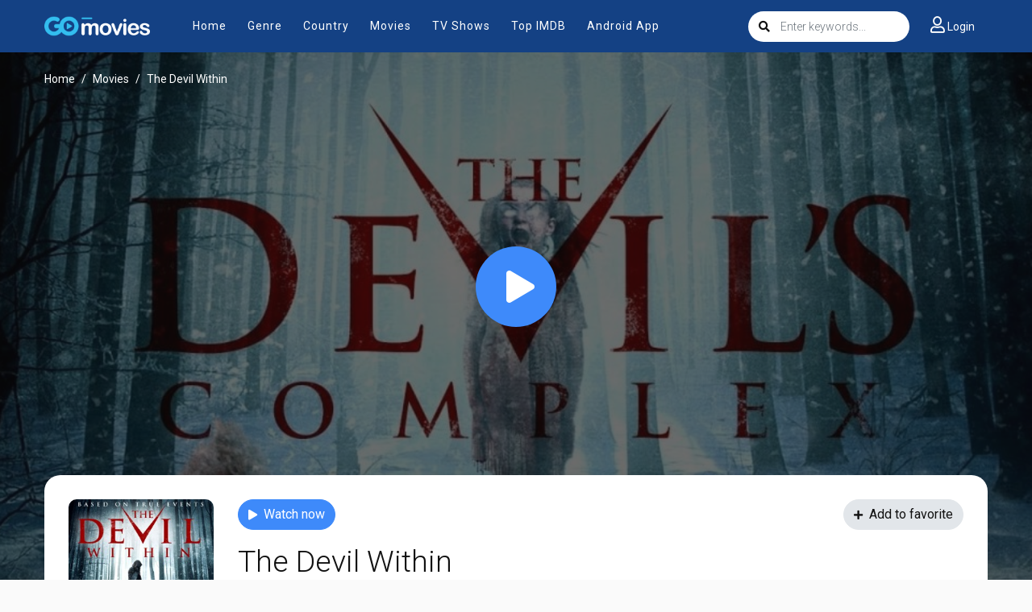

--- FILE ---
content_type: text/html; charset=utf-8
request_url: https://gomovies.ms/ajax/episode/list/54554
body_size: 67
content:
<div class="detail_page-servers">
    
        <div class="dp-s-line">
            <div class="server-notice text-center">
    <span>If current server doesn&#39;t work please try other servers below.</span></div>
<ul class="nav">
    
        <li class="nav-item">
            <a data-id="5409319" id="watch-5409319"
               class="nav-link btn btn-sm btn-secondary link-item"
               href="javascript:;" title="Server UpCloud"><i
                        class="fas fa-play mr-2"></i><span>UpCloud</span></a>
        </li>
    
        <li class="nav-item">
            <a data-id="11611462" id="watch-11611462"
               class="nav-link btn btn-sm btn-secondary link-item"
               href="javascript:;" title="Server AKCloud"><i
                        class="fas fa-play mr-2"></i><span>AKCloud</span></a>
        </li>
    
        <li class="nav-item">
            <a data-id="2531701" id="watch-2531701"
               class="nav-link btn btn-sm btn-secondary link-item"
               href="javascript:;" title="Server MegaCloud"><i
                        class="fas fa-play mr-2"></i><span>MegaCloud</span></a>
        </li>
    
</ul>
<script>
  $('.link-item').click(function () {
    var urlPath = window.location.pathname;
    var link_id = $(this).attr('data-id');
    if ($('.detail_page').hasClass('watch_page')) {
      var temp = urlPath.split('.');
      var urlNew = temp[0] + "." + link_id;
      history.pushState({}, '', urlNew);

      $('.link-item').removeClass('active');

      get_source(link_id);
    } else {
      var link;
      var urlPath = window.location.pathname;
      if (movie.type == 2) {
        link = urlPath.replace(/\/tv\//, '/watch-tv/') + "." + link_id;
      } else {
        link = urlPath.replace(/\/movie\//, '/watch-movie/') + "." + link_id;
      }
      window.location.href = link;
    }
  });

  if (movie.type == 2 || (movie.type == 1 && $('.detail_page').hasClass('watch_page'))) {
    var linkID = $('.detail_page-watch').attr('data-watch_id');
    var linkEle = $('#watch-' + linkID);
    if (linkEle.length > 0) {
      linkEle.click();
    } else {
      $('.link-item').first().click();
    }
  }
</script>
        </div>
    
</div>
